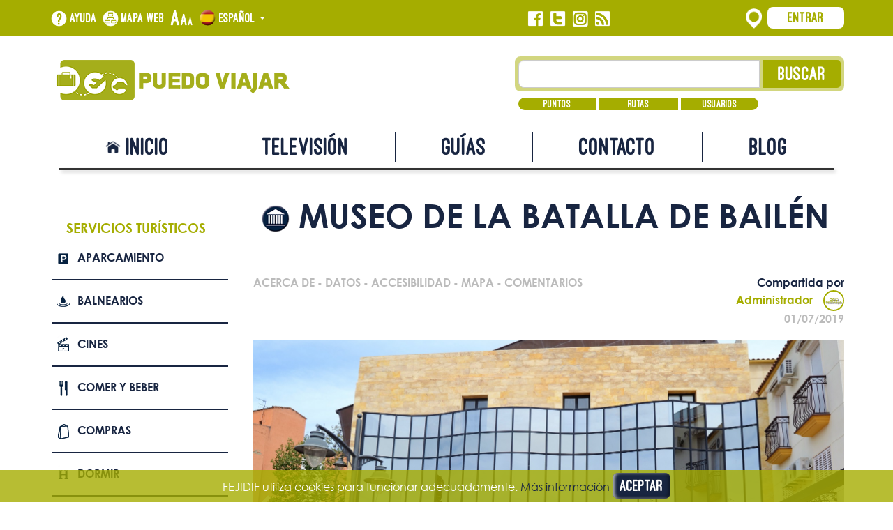

--- FILE ---
content_type: text/html; charset=utf-8
request_url: https://www.puedoviajar.es/poi/museo-de-bailen-bailen.aspx
body_size: 87358
content:


<!DOCTYPE html>

<html xmlns="http://www.w3.org/1999/xhtml">
<head><meta charset="UTF-8" /><meta http-equiv="X-UA-Compatible" content="IE=edge" /><meta name="viewport" content="width=device-width, initial-scale=1" /><link rel="stylesheet" href="https://maxcdn.bootstrapcdn.com/bootstrap/3.3.4/css/bootstrap.min.css" /><link rel="stylesheet" href="/includes/css/grid_system.min.css" /><link rel="stylesheet" type="text/css" href="/includes/css/nuevos_estilos.min.css" /><link rel="icon" href="/includes/nuevas_img/favicon.png" sizes="16x16" type="image/png" />
    <!--[if lt IE 9]>
      <script src="https://oss.maxcdn.com/html5shiv/3.7.2/html5shiv.min.js"></script>
      <script src="https://oss.maxcdn.com/respond/1.4.2/respond.min.js"></script>
    <![endif]-->
    <script src="https://ajax.googleapis.com/ajax/libs/jquery/1.11.2/jquery.min.js"></script>
    <script src="https://maxcdn.bootstrapcdn.com/bootstrap/3.3.4/js/bootstrap.min.js"></script>
    <script src="/includes/js/global.js"></script>
    <title>
	Museo de la Batalla de Bailén | Puedo Viajar
</title>

    <script async="async" src="https://www.googletagmanager.com/gtag/js?id=G-HTND5GCK9R"></script>
    <script>
        window.dataLayer = window.dataLayer || [];
        function gtag() { dataLayer.push(arguments); }
        gtag('js', new Date());

        gtag('config', 'G-HTND5GCK9R');
    </script>

    
    
    
    <script defer="defer" src="https://maps.googleapis.com/maps/api/js?key=AIzaSyCdP3Cj9IpbcPQblHn3rKXjJodfDEfhrzY&callback=initMap"></script>
    <meta name="description" content="Una de las visitas ineludibles que tiene Bail&eacute;n es, sin duda alguna, el Museo de la Batalla de Bail&eacute;n.
Lo primero que nos llama la aten" />
    <meta name="keywords" content="Museo de la Batalla de Bailén, Museo, Bailén, Jaén, Andalucía, España, turismo accesible" />


</head>
<body>
    <form method="post" action="./museo-de-bailen-bailen.aspx" id="form">
<div class="aspNetHidden">
<input type="hidden" name="__EVENTTARGET" id="__EVENTTARGET" value="" />
<input type="hidden" name="__EVENTARGUMENT" id="__EVENTARGUMENT" value="" />
<input type="hidden" name="__VIEWSTATE" id="__VIEWSTATE" value="bejds9KvjGXod5nWt6ywm5VXTzW/Xd+TSvJRDR9L8qjL+C8dqOn5frF0NVpoOcGhm/1uW3+PZ8Ehw99y+fobypGPARGtRhOyibGYkmYBqYdm/lGDEztbdidlgsnChcP/UGEV8K0MZwMlhNFoexme82BEdiwIL7AXrxnJFkDTIMA94UN713Rqm+mh9rn/O/feN50AiAURk3kkLHM5QMyJA4PhcfrwL1sNb/8ndVAabMh5F6zMlUPvy9ITXiQVJfVQPftLTRjwnE3SpLPML7xzbNJUtbOLjxS9YPYuoLdPeoNJ4S1R18NCgItdEpAYFTz+J1ITnJFlmxFYvIinDppIYtHOTzYAKi/rweiYoYAfFK39vKck6R2wCsBD/Ecl5/Hh1Vr2JD5Vt6hWKUPjVuN6CXNbk4hsX/O0VO1lf/9Zm/Pf354cDxYhkfXIYtNhLtiT9L2t0j3QXDVVOy3qWL5cWkoBEuLOl8UyvHqMi4vSHSid2EObhmuLvxOABdlRlvFukOw91615F/52RHo/HoUQti8zUR9b/q0JaN2kS6LjKjWnhrAuhx1rV/oXDd46DTg5KpVDXlHSNpUwYLY/pmwX3G5c0Y8L+lJhausPzN2a6tnEPSv49jO0mvbKnbCZfsPK01BBu2AbmnRPMdM8ymJoiHAV14+fxqSSm/a+pYclw/uYroC18fweQPQI6ygmtHarX5gac8phMIekYrps8sg6uLfIVKnx9uDb+6z+CvXuWfM+kphBh7URQ0Sf7Ieuik1EcO2CthoCnGew3MKMHppsuYOUdIeN7XTEEAkOVWa4RVuo82Hm95qep2MUeoq/YN7O2luPxn0CL+hC976oxX1E5SVXtCiakJ5/JEiae0f+85haCk5IPDIMsAyGn2ojpyi+IIqbgt6yGqbyH8HWoHuopfIer4orgYdIASXXxHKWAiFLKldtLZpgUgr4pmTeJPpnB1zt0FG1z3xWgIaoJbstTJ5RIVgHkmPFW65kHCXpMqqfa8qwpq3HfnnRT7ukMiWJtkKfzMjL7T1C0duDSLI1OQHY/eDiAaPIQBTVUncEPnxvVwowCTPcsuvqKL7LrisCVfM+bFOEh3uf8Blv8mjSBeCSZSklHH9YVgxtlIbaB0QD4wkM7QRQ7UdWJxht2xmq/n3aZMJqXATqfRcg5+vSpJXyB3pkRaFGrv8Rh/DSu6n79Wwq2/Ri5gJcwTKExpTmv4L9M4fXKgiU55E2IoP/b6W14LS6/Jm7ZljnGo07Ccu3XBgdAlOnuRWO14vXsVqr7A8Thij7eUEWSl6E4oWukLef/O4K0oBYpw2Yg6hZ3I1BRUwQcVmITxJ4H5LyF8o0KFfB8WTwQfnfbc/qIuiAPUTM51nHyfePKE4xvODrLre7icPfnFvp+6iEG83Jr4+14ONMsRK4ZIU3mux5vt0SmdIh8nqn2lQchKMLJmGPMqgJ9wXxwDvnQ0j8+Qnt5wBOKS3wiG6LXbcMjFYFxT/j5Fi4PepM81KleCTmJrnWingJnzFCEqVUHP9E6x6Fc/QO1I5+4+5GYABAgBAep0tb5oIrA2+Zok1jYE3RpLmAhyZG2QTGvEA2Tx1ZuNZqgof9TivxF1jppFkCT0HZa5lrbolM+Fnd1+ZFAD83ee378yUrR+05bRAdYLKmNy4u25/c/FN63FfPzMhqwUYL/nR3kxiza4B/vuQd670HqqfliLTXV1tneugO5AOovW9QiUr5o+0gQLyGFIOALtePJVFeuSkUBvGiYgoSeKKHl96VAbwqUc0ODDrUtXWTiurghleupAHnJFe2UGJOn4/UORxw7zbJthgxMSjexfPkM6W0OPwfv0PeCd0/hNDJTGhCoa2xUdeM+iEqsFRIb5j9ZsKnJJ/rAVIrkZSUqotY/99LCGO3mUC7AZwafbc/2X3OTC1jqNCZOHNpPHh9MsF/EE7G647dZynFlypzAqDeij/v/839X9z3o7f2O9nQDOXdAx1UxUStgESPeAC15qVw3CAZ3cKtJ/LEjb4zBrcAxeM7QH1XyViNqkacUzbFK5NFfqxHG7Ve1oONLpTUvd53Vi8mTl0yMkTpq5lzz03NuTU5KDtMAOlmurWvw/XsdGstnlzr00VLwPnVSpx3jLK75PQnz8BAEzC7jZEqj5KMNkSR/+0kCItsb6JKfoAJIXW6dwqRByyJiZhUKtiNPc9WxWtjGdcfEWuXvYcQQx+3ZRoFLLdsH4kEYPaABcwjn77hWoupNQVgrf+5yzEZC3GgruLPcuaISrwsWv69BfO0/pHBp8DsYWp82daOcjXbEJSOvNooYV7LEkF40Iris+h4V+7wCsh81ELPUnXprU5V8NkpjqkPch1e4fvhF4aEYtJaVkhod2XeolQd+KArsIpvQEcdT1yZa3CAgiuUdk0TrHvnqt4nj/PTZ+GTLUqab1pfr/tsBq9FwTkmGhsZKAL9wfda2eSe/HFjeq/MutwHQYTtluTI8Wemt8lZiSGXptixR3ugmv94CBVVrhEoO3dsvqekO/VheONkPzYUTemzZGLza7pLGFI1W+Z/X2UYLPQ6lrT44RzD5uh545SaeYDRfIv6co2Bbh9rdhRp2yjIfib+OHNUf+XRmLn1EYccMl2uWI6re9hlcDhS/FgLr8sgevaIZIEdphPntZ9Wxht/sXXZwCkoBPMvgLwZtgq9JoaiTQJsQIXjvThyG2R/sCIRevi2vbLQqTTan1+6tpwPP58AP30r7+8orBX1nMll3+99GfV+RgeMZroeMeSL7Fa/uMOJeKJLDHzsBYYtNgKPnS301o2hmwdy1Af37QvrzbK/NNDEkCNoj4FOV5n/XzthEBTPt2oUtpJ7tgDWue4nw34cH9c22Dr6MEx9lmSEi680O+8I9f/UR1wr2I69B3fu6UeTKYEseLTSvEzKnqzPCYEUuBT+qCDelOrZQG0Mta8QLh2dqRCfzQouyQ5WLEyW/VbiFJI/Vu8HxougtXemPTwzGuwc9k1bNlNjMlxE/wC+ynYQzYcy5TlMJDBNM3V8IiFLS8Ynnu/z4mxb6w1tJJJymBOKhMfjVU+/45f+/wz3gzBr8hNC3J+WMjFURS78oNf4/cAbeKECxLhOetPnwdHjLFH/[base64]/64u8Jz+ei951o+iemjqYvjSYP2ZfDiIfEv/BJyv/24DmlHI9fmaGWomO9mTjBxTFiPAgiUIhfotguBSkWHZtGsHjGlVX9ZflbXAC+1eFlEMX7RsyxEIZLeW17PYxGfguHI1ZlH6ua+MOrBCKnbfYx+lDcOhcKlAn4nR0mWOwUbvsI0Q7CuqkgEVOQACPf1jTijIXLXOtcl6IdeMmNsbuM6j2MQjH3jaZnynK/mYIDHxiErXKzBDDlHZHqH6kLqlM2w9JulH/tw1D8zJjhsjzh+4O2IrBD1YgwpHG9TUZNl/NP29qYGkpX4p/Jx4J88vMZ00vHVuPGS9nBQ0V8HTAmJ1KsRrEM+8dxU/jrcUCGfIlV0IEgBFuMoX1H2sH1tIFmoruWbmrBYX+n1rk/2h4QS+rUuqm3m6tefVUedhbPaDUG+DjN24P0wc2vOuZnK3jIRGOZlJEYEBJeOHmtnGh6uc+YX/X5LXKBtjzluLt8kdvNVRlRLBRD2GHsEUzD1iG4BFOuWFeT66WoUSBJ5SWLlQs28qZJWKCi43sib5u/mCEkct6v/nTZMbp1Ykc5Lki+YcnCXpY3HDUYZlnimRv/[base64]/8jSHG8Z0XArkaR/Ae89/YP9LDFOQ8uIqw0B2xQsrNs+LQa8YLevnZumOuZ+F2qos+mdATJsIi8j0bxw0kBz2k3lu4RM/u9mNsFFRsvNyTgzuYHYbN+WXuufEdrOksYn5ximqRPc39KzUEBLateSGbTICgOcSgaerKxhvtzG1ENxYtmJhTh3EjgoWqyFc46y5j97554ODMB5ikwbu6soJ6QJMXCqCWixuw7WsPp01sm7Xr+06Xs2oitJIpXYsn45fJfels2nVRkGSBtRwpCy222DioYkx7M/+cDpwGv6TZkOpC+RYkbYCA951YIbnCNoGTeH9vdNzTuAMBbvvfDMdBGa8R8KT1y6eG3fmWjb7Vegu2H5YOvjK8hqT0Qjm3FhA/96cAOyL0giTMGOHyYCOXUCXeq6lUEMMIKx4saqeNnc8y2Z8j7c1B3e4uKB+4AcluCbnxz6lHNB4avDp3GKY8YRQbrijYokVHqM6YGwtiSxD5AGDjMAVo2b/CXqFOOMTugC5cIeg99yzuyKW4mQetYGeRfmjgnto0IqLDexYGBA6pm085+ygYVjUgfiw9r8w0K6/fe6FzQWQiwRuHIVVNsqT+4urCL3dcFxUZ/gEctjHdD9R8r97zcRlDP0mF03mv3PV7cyHw3RYAaRKZ8G+dYwebVJbHolH/JkRN9pXj+xT4fVLKSjBbiCiM6L3WqepZIL1TGniS0+6FmwRjxkoZwpyHVd7a8tJPFVlhBPTFLAQgDmOOqN7t5H4mI7HayXsdIhrnKqe/[base64]/m5wCRNxAg+INaQkoW3+62K6tyssdKXwJUhgiqxl8sh8lgIcSGPdpvnNwohmGWFA8RSrCkXh5XCvMjno3vpcodgkC0FJZI22PRbuwWTcSzjCIeVyx4t03u0sUdOsApw/XyOIkGeHdDmNIe7kDxjZ/XhAe+BjOkMTHV0jB/73Dyh1FfKVlDvPjdemoK7Q5G8u9wz+MUjDRqW4dJl0h6l8I+rg9FJmDff5HD5UwMBOXeCaU7YxsKruiX7LytTa25x7SaC5fGByADcj6tXocUkO1LeJ0YaOdHDP2SVJk2uOL9Wqg1+rJBEpvp0kFiOP9PoxZTj4CY/Q2fxSrjjm2OsPFkjlgbqoUn7XVRBGnvA6rxDgKEuA0QsUlToZchdf46DO9Fo6EBcYVjyxGlxA1HsCnnjA1l65jlMhowvfdwPOL8zfyQ3CDtsVf8QiOcp8lSSEtYc/tdoq4QVK73rGwcLpeUvLkZIYTn8IjVgqlwO16CSXKI8EpCGGjMBCa11D+OFGRE9vV/OVsIZj34aHmozxO9p/+kY/077JcBn7JcAREFrAInKG8hVDciqmm9y2oFT5Ti31ZkczZEna8BfWu9PX0UlSd3C77JXYI4K1kkmEnHavqqOZJ/rm5Jl67PhTFOzhg4D75uy6dYCioIu1UR2tVmmSF/UPc3Kkgvyi//qRmtNhJZulr5MzHr8JBkZ4+2Y4CeKcwLTBDYbNGBw42Cp9jh2YpVZ8/r+DSLHnRVVCAnVxJmKnUKK179+BzOFWtOk+MJ6pAmKafXpdZ4kJNkCWa1uoUlc4b8I8Gn8uGZPfxzQUgunlvZnUNHWBIso+Jwt5pAQlh875gACPGRMF0eGDMo1uq5tiAGVrr5/vtI6sNUr5o5rO+gkGCI/EtTeXplJGG1p0JA6OxaCTGtZOUYsLd1kAJ4N/E1v1PXb4pj3F+S7Q3DR7PdQyPSivNWHfGlrRa8bI6u3tSqpDwDUGQJOMM3ml/XZ41GTjX0U4/VxUHujgPVlKVqyWE+UWFlcCGEn1QD9qyvmC6EgfbfS2xey8jvGv5k9LN/xjqieeV8+/BcVowbIGD5pv752IFl8Z/UySTz6wxQ00eqoqW8ckWX3m8A8oPEVcYJQ3euD79AKuYy3opwF4W4Gp7VisSnZhfyDdHmxWUiHnL9DWhRxuIbJYLyTt9vJ6M58uwI0/CmW2EWClaqrPbqANZVBMnmrOeVnUAAjWTw2mAyh/96NTLz7J/X0Dv3//Xe3yUK6j0Nq+tlJDAJO5Zk+74QLbFNfARVtcPGf51CZ3ksKj1GoTTei9HHwFxGNersNs21C+QwfSFj61zHXWznx38Y0S4qio8SXjg90HePdnaqHKdxWrBM+KuSg7t56qM8WIggBIlyU6FXnwRVmCPqnSvzlm4MK5kCz8Vxx/Fs+kOWzRqg6HFCDfoWaNZq6NTjm1gQkjOMOvWqoJaFGQI/FJfVZPN9mPEJ+bfuMeYRfpgLA9B/0f0RPHUl2z7OBUymtCTzt8kEBkmwDrswXS0q2aasIC807Y4c3eFp3LnlORy24yB3fZlhyMCFmyS5/U15+T6XF+OLUwh0S1k7qpFlPM1ZF22ulkKigcK1B2o42rqkvUVRTw8G4Ibh/Uy8sILxZqBiMCrTdV0VeQotT0YoqJ7V6YsQWlljLAngSWi3g5DZ1cLf4gAegItqJo58gQ4CgP+DiQQ3J9ZSNzqZNKHa3D1PZZGrgSFzE7lKhGK1abaCg/RnNg2xBbfDWi+iC2qVmDLNkuvSVW9yQ1KHV7NK1fTqoSJFkFreniHVeCjP6+atwJJqoV7FKfAzbWjWm10T/nN6uJpKS5OoOi+2yNSmgEC15RztueePbl0ryJBn89GIZL4jTN4yci5fktBT8xjgpi8G76GEGBaCgrE4sUXQlEmzkEZR2UyqDTTYKXedH3UEO371DzFOIq5kQxVWss3/qnDqB5/P6bKbmTJmhonrIdQOj+31s9OoV+iRMDwXnuKb/ooIolmFIHPPId+wCdG6QYphhZh0Ye8K2y3eErNH1umntG7FTAvMVVCqCQV+jatHv+SomooMKMLCzES2fJjlJYHPqFwPNsA7/JWIVTIt9iGfCqWPUQrIdsLI+qSdCGRFz9Xbsi+ndtmlUTlGYHI34tZVvMSlXEjG2wTcnREbS37V/owu3V8bmeTqOVoNU1rL8i6RLd+XGGQ5RYtDH2VchE9CvInleM0aHa9kjR++orhJvgkLKiNaL3Bc3mihBOxIMuBMCAfDED0CfqGVdM43e+WUjO5/YjYZ993jQAJD9zOGY/8DdeK8e+aVQnqSwJ3PpU21gTUsSOrbHVUrky9FRluGZHmb865KpoUjrt8+OlJR1bMB30/jDdi/acwYiXO2USetZjcQrlMiHCH8hvKjlfHcnToXQKaVePtXRPbIEGFzqAkOvGktEqMEWEoMlKqTdYZy6vsAEdVUGkqwDBDUMdXkv5VGgJs3KoxlicM9V/[base64]/GyJ5EN8ezj06E5CQ7nH3u54Xe8m3kdOIFoxjB4WTJddNwow88tio7vpWzqC6U+B7V/grmkJlgrjIVFclklsAk/lcMLi+50aXWZFWaWFYjdIvmac9MxvJ4SZLgYC/EKpdixD0RHnNZy3f1B5Ewwvr75f4Hjnz+Oaqa05M2F6fH4GpXLTmnM7h44hti8xVVIZmuiMWEYSzVpTXXsbjMwYwxUV2KMdo7/XGnkAvz/kv2Tdkd9XaN5fz4m+0py4A62ySQ5wrfEYdMVSFoz6PviU5gldYWbk9/ba1fegoDJdPBUcczjSjzxfo8yoop3Er68QVmyVQUksIiaGqlqAwWctZYTGK43FTZRzMWBWlkZRH3Bju7gPonelqcBQaVA+dad5tnFCzVaeYInYYMH/sqZDxH+RATVnWM17sYLu+lBpgOnXA0rXoaOVfNUyXJ6NCwJ/Eheer6Kc/5edTOasG6yxSfJfCHmaFNi2gArd3QSMbDdL6QxTNptsNVERGjW3uepRgYHvw8f0HXe5PxXgBCoGnJGbpHWJrNJm5036ls6xcMvSz2vDTLUsoPd0CpbD3HM0RSsCQTc4h7IbRpIS9rsGf2+KxZjfrHoERoHVM7pq90svT5DmfcoBV82NJKDZ2MFLBr/tzYMPmFrbONsfaMd4RxcODzJsgx5HzKR1Ofr3Qj6Ov7fJBUGGTyjaWvknQ0ZKpHKydRMBU4ts41c63piJXe/AeLxhBc7gSH9tHCIXjOVAiAnFm93jCgfkoI790DHmAUj2qd2HfRzpoQpCE1Ox94dOvQsUjk948IgtzqAXx8C5nidoij2/ENg8llBcob1opLIT3mMW3s015JL//yaDb/gs5MtZGRRH3tgroBmPOyclHl4sUmo/Ve/lLIWjSaoz69i+ulbIX4BF4R1AqJc9h9kEdaf5+0OHObaQSbltSJeoY+n+Fs5N36/7HbrDK/xeDzyR5nKm1vFL5Wr3izx4ewjb57i+aJ/1fmQYVBEgD79+isfyK1bPyGKVTcDA7zPbSGsheecqozzkeed4eu7sSfCV/2f8KMIwkMng8CdcbLFDc+cuPb7gTOT3DNnYtJ7E7H0/ciu+sxyOiy2fpp21NMEx2mL6Eamm2NSDlz13NUfiHNHfMAb2G1nOcJ/cYCfYOeFApsLotgsWwVddBIRP8c1k0Z9mnPCEN3p8fUm5JD6lFJhthjJDiJ0x1DRFNOkEoWpinYqkD4BGv/6Cgvgkx9e8pV/LuDC5WtbhK0vdQ24ezCa9SF8qUO/v6qCZ4epmCmjLRWcflA11oesohgG5art/xpRkWZ4wWzy29g5RLhHt8ayG0WIcI20SG2UGolols+Z2FI9P2JUqq22tYrffHT1E/YSnMCt+3e63sQ5WihySfwnUrV71bD2u84X3aeUGzyxEpQlgXT9QSSOlEr8P/tBF/6dfDRRTtWQ1/DrhORIG55ifGPsrcMh3MU3niofliYq10lWL2Gh79lAdp1JTufGSexpG5XT9SdpV7/Us3LOyz6bxOB2lsHR22E5r3DGI3j1ysFUqbUuwdIk9jCkOwtYb4m8zbAbAFLiVAjYW9fDWS/SFqkND98MT5TamMX2KwoXr6+7pA8vbTk554fs9MfXfiOra0kHOBNpgLQM+y/tWtl/Xc1TCvoWOsC5HVxyo7KWPOzwsawsvgEurx7tB6n3y18CxXWgMExcnXGCD2+CBwSwJ1G1nnjpPqC7NoY2TkQVIwJy0OEcyqOVNgsU8Bn1JXEOaQl6DldhgofjGWnidCPWmWngdH6UN/AVY5/RptCvRW43F2tFsKVo/Upd9AzzIoGmEgFJh9D8SpI4QfSaVBWvFKB/o5tvZxVIt0GIwHK1iqFGnKTRp+xp4qZtpygb7ddzTrL0IX6n5iykTTJtSJ5QNeTuZGAX1x37OZohOcwLmkEedzONEb7iJoQqc/QasZ3L+DKXeF0VOzNmiH9brxXRGJ/H25NhFmlF328Agxws87ynp2MBHQDhmrEJfX0hJ/3N3YW3QvMeIN8qbjTiGPKs5FXPh/tt/4GDcohsQ7C5ud5IT0tsIx8QVWtJ4lxqf1jQSZhsmNC6oBrcKqImVmg+pB19SKouW/dAjNy3i0mFq+jn3FliY0rzJntV4DItHOVQX/I/f6zaNWd0qhnzZcdtJAMYcuL4XkgfyHmQwjROgGCf651axK0/sUHLPEiROVYidyVXCE3pggmMA+QeCOrjh8+0WPxNGy5MY7OZMi4iEbfauCalKdY6CO870dXNE9yx3kJ+usCJjauM5m6w3MuPcFvEorMJmA/qm9gtQahCCeIcJ0dAC/AN3oB05D6iAHhNuWrexnlDsPPiBzY2LpZ/cufirds76nPw5OIoYdYSWV/GQ+ITJm5pVBRjYGbC6utrGeEjYbJl7/1AxI4uUyUvH6aJh+HxFmChJWurMfLNMvINd7fio5Z6jogGa5EyYbeBUk3TKa9In7cbrqLcRd36qhTNyU44ehSaSPGK0d2nNDNltvemNtS9Hc+wCU61RO0ti/Mv6psKgtHFd0dLIvwE0XHwuMqselRNoAqLWOWpusaGoTKt+XH3jNIjchFPRLqAKIHGgLzJjRoNjtPyyA5atdaYOXKbif9WR9OkTng82NVtVhJwhewZL0k8m0ijOEBIY/[base64]/[base64]/QET1R9NLAt3aCoZXCRH4DW5N65HYsPJsIRyYPsl/1H6mqsN1p/Nsj7/bCnKaEefDEM7IgMz3coTDY7hqBeFV14LC/7RWXlqeCsCkd2+995Xvk/iwEBV5Q7E0JyhtRtFVpRYbReVD/KbOb8R18F5dP8hJBVjSDoynwxTEIouiIsq7xiFzCpK/40ktF3+yWl7zB/1ePcNSAzIMXN1l9qpeDn9Oh6Mgd9XjQyfA+wzTPkJgYQ03eUnh5OGw2kP8qXx4bz0heTosvkezlBdmr9E/QQteb33kUb0GRSCCUH554CKhm34JjHtl9E8l5GGlz8Qw2swtC2DiuSzZefPbJlQPZPEBugakFiSIA32HT8BcRylabfwpHi1U/VBMJfWkKYWqA6T3sXUoauLUO3AwOtp/ldPJ6t77NwfaixupgVL0fF08+hwP97RN1v1SZRR1+ApTna1g2CAH7GqlmWsqMNG7L56D8UCQHg5HPamAWAxXhr0yQEYNI5KreLFUD2HdOtLODrXPDPeo6PUs+pJKGlAY8pmQbFetDe/1yiIiPysPximA3XhxNmdcRpsu+k1/z5t8k4Ud9sAEwTGBTAfVIGDEBMlqdD59u+pR6vemsWCFvmX3Zr9JFDseg9NOoOOFk24eDmiXFGFAsEXTEfKP8mHptIXg7FPhXgHoCUGcRtg524+fUMrEE0+1OUHubiRG1PJciKgCL7xGbtLz7Mt9p3knFoA7nbJ" />
</div>

<script type="text/javascript">
//<![CDATA[
var theForm = document.forms['form'];
if (!theForm) {
    theForm = document.form;
}
function __doPostBack(eventTarget, eventArgument) {
    if (!theForm.onsubmit || (theForm.onsubmit() != false)) {
        theForm.__EVENTTARGET.value = eventTarget;
        theForm.__EVENTARGUMENT.value = eventArgument;
        theForm.submit();
    }
}
//]]>
</script>


<script src="/WebResource.axd?d=pynGkmcFUV13He1Qd6_TZM-5ePbcvKx9bRpTfvA3cN4s1o4eN_-YfSO3TfCB_xWBYRXnm3qhGL_YhgqI_gi1VA2&amp;t=638901608248157332" type="text/javascript"></script>


<script type="text/javascript" src="/ajaxpro/prototype.ashx"></script>
<script type="text/javascript" src="/ajaxpro/core.ashx"></script>
<script type="text/javascript" src="/ajaxpro/converter.ashx"></script>
<script type="text/javascript" src="/ajaxpro/puedoviajar.web.vistas.puntos.ver,App_Web_yevvqlgt.ashx"></script>
<script type="text/javascript" src="/ajaxpro/PuedoViajar.Web.Estructuras.MasterPageBase,App_Web_h3wn41ma.ashx"></script>

<div class="aspNetHidden">

	<input type="hidden" name="__VIEWSTATEGENERATOR" id="__VIEWSTATEGENERATOR" value="D29637A0" />
	<input type="hidden" name="__SCROLLPOSITIONX" id="__SCROLLPOSITIONX" value="0" />
	<input type="hidden" name="__SCROLLPOSITIONY" id="__SCROLLPOSITIONY" value="0" />
	<input type="hidden" name="__EVENTVALIDATION" id="__EVENTVALIDATION" value="cvBNzNcsphHkEb3E4cP0sF2XwTI4iRFuhwGIS+MURg2OQq3yRqFqGBj+CegiP4SivSEO50/x9VgknBsqVbFOdnvo9gw5CUN71bUe3SJM+FPZbpCd/1vWDx2Q9pEz3lbtmcH27LbOefIMnbQSewCpSvKD8H8jo4vS8Ik4isYjJZiwrAnLzrz1puiImmSYVTxrYOO70kDokbyXund//CnZ7L6IqD0xaBhsSmEeT+7dLPFLlpPnT5V3tQDRn/jZLvnpXdQbAmRdm9RDVKSozRZmvzdrVoeM5V/RwiqVfjvPVfCvkQefN4wVUHiQpWJcd32Zn0/piSAM3aHIQiackv/qOWmaA0WkuUVBO5c7Ew1O4VJNzDnsfk+h3ESEqEYQprbmB4rLhm1OLvIL7vmerfG+lEz0mXZfy2FFNDRzMv9QlJyWzUKWPYR80Pp1K0swf+MFOIjqOYQqBc8Nz2HObn3VTlboHz5aM7oLyy+ckbU3aLb/zKO1CXb0yy6bTQ8J7puNx+1m1p4zvPWHohYstycYCwROfDjBDGiOe4/GW6Wlt36Kjb+X9WCBTYc9YZ4frzDFlrNbOtDwcG8DBcblSoZ0XX7zBMPZhFCI/GfpgKs/V4oKYnVBrYGMt9k/EHnmA8wG" />
</div>
        <header>
            <section id="cabecera_superior">
                <div class="container">
                    <div class="row">
                        <div id="accesos_cabecera" class="col-xs-9 col-sm-7">
                            <a id="ayuda" href="/ayuda.aspx">Ayuda</a>
                            <a id="mapa_web" href="/mapa-web.aspx">Mapa web</a>
                            <a title="Cambiar el tamaño del texto" href="/tamanio-texto.aspx"><img src="/includes/nuevas_img/tamanio_texto.png" alt="Cambiar el tamaño del texto" /></a>
                            <div id="idiomas" class="dropdown">
                                <button id="boton_idioma" class="dropdown-toggle" type="button" data-toggle="dropdown" aria-expanded="true">
                                    <span id="espaniol" class="idioma" style="display:inline;">
                                        <img src="/includes/nuevas_img/espaniol.png" alt="" />
                                        Español
                                    </span>
                                    <span id="ingles" class="idioma">
                                        <img src="/includes/nuevas_img/ingles.png" alt="" />
                                        English
                                    </span>
                                    <span id="frances" class="idioma">
                                        <img src="/includes/nuevas_img/frances.png" alt="" />
                                        Français
                                    </span>
                                    <span id="aleman" class="idioma">
                                        <img src="/includes/nuevas_img/aleman.png" alt="" />
                                        Deutsch
                                    </span>
                                    <span class="caret"></span>
                                </button>
                                <ul class="dropdown-menu" role="menu" aria-labelledby="boton_idioma">
                                    <li role="presentation">
                                        <a id="boton_espaniol" tabindex="-1" role="menuitem" href="javascript:__doPostBack(&#39;ctl00$ctl00$ctl00$boton_espaniol&#39;,&#39;&#39;)"><img src="/includes/nuevas_img/espaniol.png" alt="" />
                                            Español
                                        </a>
                                    </li>
                                    <li role="presentation">
                                        <a id="boton_ingles" tabindex="-1" role="menuitem" href="javascript:__doPostBack(&#39;ctl00$ctl00$ctl00$boton_ingles&#39;,&#39;&#39;)"><img src="/includes/nuevas_img/ingles.png" alt="" />
                                            English
                                        </a>
                                    </li>
                                    <li role="presentation">
                                        <a id="boton_frances" tabindex="-1" role="menuitem" href="javascript:__doPostBack(&#39;ctl00$ctl00$ctl00$boton_frances&#39;,&#39;&#39;)"><img src="/includes/nuevas_img/frances.png" alt="" />
                                            Français
                                        </a>
                                    </li>
                                    <li role="presentation">
                                        <a id="boton_aleman" tabindex="-1" role="menuitem" href="javascript:__doPostBack(&#39;ctl00$ctl00$ctl00$boton_aleman&#39;,&#39;&#39;)"><img src="/includes/nuevas_img/aleman.png" alt="" />
                                            Deutsch
                                        </a>
                                    </li>
                                </ul>
                            </div>
                        </div>
                        <div id="redes_sociales_cabecera" class="col-xs-3 col-sm-2">
                            <a title="Síguenos en Facebook" href="https://www.facebook.com/puedoviajar"><img src="/includes/nuevas_img/facebook_blanco.png" alt="Facebook Puedo Viajar" /></a>
                            <a title="Síguenos en Twitter" href="https://twitter.com/puedoviajar"><img src="/includes/nuevas_img/twitter_blanco.png" alt="Twitter Puedo Viajar" /></a>
                            <a title="Síguenos en Instagram" href="https://www.instagram.com/puedoviajar/"><img src="/includes/nuevas_img/instagram_blanco.png" alt="Instagram Puedo Viajar" /></a>
                            <a title="Síguenos mediante RSS" href="/informacion/rss.aspx"><img src="/includes/nuevas_img/rss_blanco.png" alt="RSS" /></a>
                        </div>
                        <div class="clearfix visible-xs-block"></div>
                        <div id="inicio_sesion" class="col-sm-3 col-md-3">
	
                            <img src="/includes/nuevas_img/localizador_blanco.png" alt="" />
                            <button id="boton_entrar" type="button">
                                Entrar
                            </button>
                            <div id="entrar" tabindex="-1">
		
                                <div id="credenciales">
                                    
                                    <div onkeypress="javascript:return WebForm_FireDefaultButton(event, &#39;boton_iniciar_sesion&#39;)">
			
                                        <div class="form-group">
                                            <label for="correo_electronico">Correo electrónico:<sup>*</sup>
                                            </label><br />
                                            <input name="ctl00$ctl00$ctl00$correo_electronico" type="text" maxlength="50" id="correo_electronico" class="form-control" aria-required="true" />
                                        </div>
                                        <div class="form-group">
                                            <label for="contrasenia">Contraseña:<sup>*</sup>
                                            </label><br />
                                            <input name="ctl00$ctl00$ctl00$contrasenia" type="password" maxlength="8" id="contrasenia" class="form-control" aria-required="true" />
                                        </div>
                                        <div class="form-group">
                                            <input type="submit" name="ctl00$ctl00$ctl00$boton_iniciar_sesion" value="Entrar" id="boton_iniciar_sesion" />
                                        </div>
                                    
		</div>
                                    <a href="/usuarios/registro.aspx">Registrarme</a><br />
                                    <button id="olvide_contrasenia" type="button" class="enlace">
                                        Olvidé mi contraseña
                                    </button>
                                </div>
                                <div id="acceder_registrarse">
                                    Acceder
                                    |
                                    Registrarse
                                </div>
                            
	</div>
                        
</div>
                        
                    </div>
                </div>
            </section>
            
    
    <section id="cabecera_inferior_especifica" class="container">
        <div class="row">
            <div class="col-xs-10 col-xs-offset-1 col-sm-5 col-sm-offset-0">
                <a href="/"><img id="logo_resto" src="/includes/nuevas_img/logo_verde_pequenio.png" alt="Puedo Viajar" /></a>
            </div>
            <div id="busqueda" class="col-xs-10 col-xs-offset-1 col-sm-5 col-sm-offset-2">
                <div class="campo_busqueda verde row" onkeypress="javascript:return WebForm_FireDefaultButton(event, &#39;boton_buscar&#39;)">
	
                    <div class="col-xs-7 col-sm-8 col-md-9">
                        <input name="ctl00$ctl00$ctl00$CabeceraInferior$CabeceraInferior$texto_busqueda" type="text" id="texto_busqueda" class="form-control" aria-label="Texto búsqueda" />
                    </div>
                    <div class="col-xs-5 col-sm-4 col-md-3">
                        <input type="submit" name="ctl00$ctl00$ctl00$CabeceraInferior$CabeceraInferior$boton_buscar" value="Buscar" id="boton_buscar" class="boton_buscar" />
                    </div>
                
</div>
                <div class="row">
                    <div class="col-xs-12 col-sm-8 col-md-9">
                        <div id="filtro_busqueda" class="verde row">
                            <div class="col-xs-4">
                                <button id="filtro_busqueda_puntos" type="button">
                                    Puntos
                                </button>
                                <span aria-labelledby="filtro_busqueda_puntos"><input id="check_filtro_busqueda_puntos" type="checkbox" name="ctl00$ctl00$ctl00$CabeceraInferior$CabeceraInferior$check_filtro_busqueda_puntos" /></span>
                            </div>
                            <div class="col-xs-4">
                                <button id="filtro_busqueda_rutas" type="button">
                                    Rutas
                                </button>
                                <span aria-labelledby="filtro_busqueda_rutas"><input id="check_filtro_busqueda_rutas" type="checkbox" name="ctl00$ctl00$ctl00$CabeceraInferior$CabeceraInferior$check_filtro_busqueda_rutas" /></span>
                            </div>
                            <div class="col-xs-4">
                                <button id="filtro_busqueda_usuarios" type="button">
                                    Usuarios
                                </button>
                                <span aria-labelledby="filtro_busqueda_usuarios"><input id="check_filtro_busqueda_usuarios" type="checkbox" name="ctl00$ctl00$ctl00$CabeceraInferior$CabeceraInferior$check_filtro_busqueda_usuarios" /></span>
                            </div>
                        </div>
                    </div>
                </div>
            </div>
        </div>
    </section>


        </header>
        <nav id="navegacion" class="navbar invertida">
            <div class="container">
                <div class="navbar-header">
                    <a class="navbar-brand" href="/"><img src="/includes/nuevas_img/marca.png" alt="Marca" /></a>
                    <button type="button" class="navbar-toggle collapsed" data-toggle="collapse" data-target="#navegacion_plegada">
                        <span class="sr-only">
                            Alternar navegación</span>
                        <span class="icon-bar"></span>
                        <span class="icon-bar"></span>
                        <span class="icon-bar"></span>
                    </button>
                </div>
                <div id="navegacion_plegada" class="collapse navbar-collapse">
                    <ul class="nav navbar-nav nav-justified">
                        <li>
                            <a href="/">
                                <div id="inicio">
                                    Inicio
                                </div>
                            </a>
                        </li>
                        <li>
                            <a id="television" href="/puedo-viajar-tv.aspx">Televisión</a>
                        </li>
                        <li>
                            <a id="guias" href="/guias-turismo.aspx">Guías</a>
                        </li>
                        <li>
                            <a id="contacto" href="/contacto.aspx">Contacto</a>
                        </li>
                        <li>
                            <a href="http://blog.puedoviajar.es">Blog</a>
                        </li>
                    </ul>
                    <div id="borde_navegacion"></div>
                </div>
            </div>
        </nav>
        <main>
            
    
    
    <div class="container">
        <div class="row">
            <aside class="col-xs-12 col-md-3">
                <div class="menu-secundario">
                    

                    <div class="sub-menu sub-menu-servicios">
                        <div class="sub-menu-titulo text-uppercase font-weight-bold"  data-toggle="collapse" data-target="#sub-menu-servicios">
                            Servicios turísticos
                        </div>

                        <ul class="lista-normal collapse" id="sub-menu-servicios">
                            <li><a class="icono-before ico-peq  ico-parking" href="/buscar.aspx?q=&amp;tip63=true&amp;experiencias=1">Aparcamiento</a></li>
                            <li><a class="icono-before ico-peq  ico-balnearios" href="/buscar.aspx?q=&amp;tip4=true&amp;experiencias=1">Balnearios</a></li>
                            <li><a class="icono-before ico-peq  ico-cines" href="/buscar.aspx?q=&amp;tip61=true&amp;experiencias=1">Cines</a></li>
                            <li><a class="icono-before ico-peq  ico-comerBeber" href="/buscar.aspx?q=&amp;tip45=true&amp;experiencias=1">Comer y beber</a></li>
                            <li><a class="icono-before ico-peq  ico-compras" href="/buscar.aspx?q=&amp;tip62=true&amp;experiencias=1">Compras</a></li>
                            <li><a class="icono-before ico-peq  ico-dormir" href="/buscar.aspx?q=&amp;tip25=true&amp;experiencias=1">Dormir</a></li>
                            <li><a class="icono-before ico-peq  ico-edificios" href="/buscar.aspx?q=&amp;tip51=true&amp;experiencias=1">Edificios Históricos</a></li>
                            <li><a class="icono-before ico-peq  ico-espacios" href="/buscar.aspx?q=&amp;tip55=true&amp;experiencias=1">Espacios naturales</a></li>
                            <li><a class="icono-before ico-peq  ico-eventos" href="/buscar.aspx?q=&amp;tip56=true&amp;experiencias=1">Eventos</a></li>
                            <li><a class="icono-before ico-peq  ico-lugares" href="/buscar.aspx?q=&amp;tip52=true&amp;experiencias=1">Lugares de interés</a></li>
                            <li><a class="icono-before ico-peq  ico-museos" href="/buscar.aspx?q=&amp;tip32=true&amp;experiencias=1">Museos</a></li>
                            <li><a class="icono-before ico-peq  ico-playas" href="/buscar.aspx?q=&amp;tip60=true&amp;experiencias=1">Playas</a></li>
                            <li><a class="icono-before ico-peq  ico-rutas" href="/buscar.aspx?q=&amp;rutas=1">Rutas</a></li>
                            <li><a class="icono-before ico-peq  ico-teatros" href="/buscar.aspx?q=&amp;tip46=true&amp;experiencias=1">Teatros</a></li>    
                            <li><a class="icono-before ico-peq  ico-busqueda" href="/busqueda-avanzada.aspx">Búsqueda avanzada</a></li>
                        </ul>
                    </div>
                </div>
            </aside>

            <div id="experienciaFull" class="experiencia full col-xs-12 col-md-9 tipo-punto-32">
                <div class="cabecera-titulo">
                    <h1 id="titulo" class="titulo">Museo de la Batalla de Bailén</h1>
                </div>

                

                <section class="seccion-usuario row align-items-center">
                    <div class="hooks col-xs-6 col-md-7 col-lg-8">
                        <span id="hook-acerca-de">Acerca de</span> - 
                        <span id="hook-datos">Datos</span> - 
                        <span id="hook-accesibilidad">Accesibilidad</span> - 
                        <span id="hook-mapa">Mapa</span> - 
                        <span id="hook-comentarios">Comentarios</span>
                    </div>

                    <div class="compartido-por col-xs-6 col-md-5 col-lg-4">
                        <div class="usuario">
                            <span class="azul">
                                Compartida por
                            </span>
                            <span id="autor" class="verde"><a class="verde" href="/usuario/administrador.aspx">Administrador<img src="/documentos_web/usuarios/18/descarga.jpg" alt="Foto de Administrador" /></a></span>
                            <br />
                            <span id="fecha" class="gris">01/07/2019</span>
                        </div>
                    </div>
                </section>

                <section class="seccion-media">
                    <span id="media"><div class='carousel slide' id='carouselImagenes'><div class='carousel-inner'><div class='item active'><img id='imagen_31105' src='/documentos_web/puntos/3500/DSC_0165.JPG' /></div><div class='item'><img id='imagen_31106' src='/documentos_web/puntos/3500/DSC_0157.JPG' /></div><div class='item'><img id='imagen_31107' src='/documentos_web/puntos/3500/DSC_0142.JPG' /></div><div class='item'><img id='imagen_31108' src='/documentos_web/puntos/3500/DSC_0131.JPG' /></div><div class='item'><img id='imagen_31109' src='/documentos_web/puntos/3500/DSC_0105.JPG' /></div></div><a class='left carousel-control' href='#carouselImagenes' data-slide='prev'><i class='glyphicon glyphicon-chevron-left'></i></a><a class='right carousel-control' href='#carouselImagenes' data-slide='next'><i class='glyphicon glyphicon-chevron-right'></i></a></div></span>
                </section>

                <script>
                    $('.multi-item-carousel').carousel({
                        interval: false
                    });
                    $('.multi-item-carousel .item').each(function () {
                        var next = $(this).next();
                        if (!next.length) {
                            next = $(this).siblings(':first');
                        }
                        next.children(':first-child').clone().appendTo($(this));

                        if (next.next().length > 0) {
                            next.next().children(':first-child').clone().appendTo($(this));
                        } else {
                            $(this).siblings(':first').children(':first-child').clone().appendTo($(this));
                        }
                    });
                </script>

                <section id="acerca-de" class="seccion-acerca">
                    <div class="seccion-titulo">
                        <h3>
                            Acerca de este lugar
                        </h3>
                    </div>

                    <div id="opinion"><p><span>Una de las visitas ineludibles que tiene Bail&eacute;n es, sin duda alguna, el Museo de la Batalla de Bail&eacute;n.</span></p>
<p><span>Lo primero que nos llama la atenci&oacute;n al llegar es su llamativo edificio, construcci&oacute;n relativamente reciente, que recrea en planta una gigantesca pieza de artiller&iacute;a: el ca&ntilde;&oacute;n, en clara alusi&oacute;n al arma protagonista que hizo de Bail&eacute;n y su Batalla un hito en la Historia de Espa&ntilde;a. En sus jardines anexos, dos b&oacute;vedas pareadas simulan la munici&oacute;n de este singular inmueble.</span></p>
<p>El museo se compone de 6 salas interconectadas entre s&iacute; que muestran de una forma muy amena y did&aacute;ctica, desde los inicios y las causas de la Guerra de la Independecia (1808-1814) hasta sus consecuencias m&aacute;s extremas, haciendo un completo recorrido por los ej&eacute;rcitos enfrentados, su armamento, la organizaci&oacute;n pol&iacute;tca, los personajes m&aacute;s rese&ntilde;ables, y como no, el papel crucial y decisivo que Bail&eacute;n y su gente desempe&ntilde;aron en tan rememorada batalla.</p></div>

                    <div class="valoracion-rrss row justify-content-between align-content-middle">
                        <div class="col-xs-12 col-md-6">
                            <div>
                                Valoración de 
                                <span id="valoracionNombre">Administrador</span>
                            </div>
                            <div id="estrellas"><span class='estrella-1'></span><span class='estrella-1'></span><span class='estrella-1'></span><span class='estrella-1'></span><span class='estrella-1'></span></div>
                        </div>

                        <div class="col-xs-12 col-md-6 compartir-rrss">
                            <div id="fb-root"></div>
                            <script async="async" defer="defer" crossorigin="anonymous" src="https://connect.facebook.net/es_ES/sdk.js#xfbml=1&version=v11.0" nonce="eGUld9bF"></script>
                            <div class="fb-share-button" data-href="https://www.puedoviajar.es/poi/museo-de-bailen-bailen.aspx" data-layout="button" data-size="small">
                                <a target="_blank" href="https://www.facebook.com/sharer/sharer.php?u=https%3A%2F%2Fdevelopers.facebook.com%2Fdocs%2Fplugins%2F&amp;src=sdkpreparse" class="fb-xfbml-parse-ignore">Compartir</a>
                            </div>
                            <div class="fb-like" data-href="https://www.puedoviajar.es/poi/museo-de-bailen-bailen.aspx" data-width="80" data-layout="button" data-action="like" data-size="small" data-show-faces="false" data-share="false"></div>
                            <a href="https://twitter.com/share" class="twitter-share-button" data-show-count="false">Tweet</a>
                            <script async="async" src="https://platform.twitter.com/widgets.js" charset="utf-8"></script>
                        </div>
                    </div>
                </section>

                

                <section class="seccion-datos">
                    <div class="seccion-titulo">
                        <h3>
                            Datos
                        </h3>
                    </div>
                    
                    <div class="innerseccion-datos container-fluid fondo-gris">
                        <div class="row justify-content-center">
                            <div class="dato-item col-xs-12 col-sm-4">
                                <h4>
                                    Ubicación
                                </h4>
                                <div id="datos_ubicacion">Calle Pérez Galdós, nº 19<br />Bailén (Jaén)<br />Andalucía<br />España, 23710<br /></div>
                            </div>
                            <div class="dato-item col-xs-12 col-sm-4">
                                <h4>
                                    Contacto
                                </h4>

                                <div id="txtContacto">953678394    museo@ayto-bailen.com</div>

                                <h4>
                                    Web
                                </h4>

                                <div id="txtWeb"><a href='http://museobatalladebailen.es' target='_blank'>Museo de la Batalla de Bailén</a></div>
                            </div>
                            <div class="dato-item col-xs-12 col-sm-4">
                                <h4>
                                    Datos geográficos
                                </h4>

                                <div id="datos_geograficos">Latitud 38,094512<br />Longitud -3,779259<br />Altura 346m<br /></div>
                            </div>
                        </div>
                    </div>
                </section>

                <section id="criterios-accesibilidad" class="seccion-accesibilidad">
                    <div class="seccion-titulo">
                        <h3>
                            Accesibilidad
                        </h3>
                    </div>

                    <div class="tabla-accesibilidad container-fluid">
                        <ul class='nav nav-tabs'>
                            <li class='fisico active'><a data-toggle='tab' href='#fisico'>
                                Física</a></li>
                            <li class="visual"><a data-toggle='tab' href='#visual'>
                                Visual</a></li>
                            <li class="auditiva"><a data-toggle='tab' href='#auditiva'>
                                Auditiva</a></li>
                            <li class="cognitiva"><a data-toggle='tab' href='#cognitiva'>
                                Cognitiva</a></li>
                        </ul>

                        <div id='fisico' class='tab-pane fade in active'>
                            <div id="accesiblididadFisica"><div class='lista-experiencia'><div class='elemento Llegar_Transporte row'><div class='col-xs-8 col-sm-10 clave'>Se puede llegar en transporte público adaptado</div><div class='col-xs-4 col-sm-2 valor text-right'>No</div></div><div class='elemento Aparcamiento row'><div class='col-xs-8 col-sm-10 clave'>Plazas reservadas de aparcamiento</div><div class='col-xs-4 col-sm-2 valor text-right'>No</div></div><div class='elemento Entrada_Principal row'><div class='col-xs-8 col-sm-10 clave'>Entrada accesible por la puerta principal</div><div class='col-xs-4 col-sm-2 valor text-right'>Sí</div></div><div class='elemento Entrada_Secundaria row'><div class='col-xs-8 col-sm-10 clave'>Entrada accesible por la puerta secundaria</div><div class='col-xs-4 col-sm-2 valor text-right'>No</div></div><div class='elemento Ascensor row'><div class='col-xs-8 col-sm-10 clave'>Ascensor adaptado</div><div class='col-xs-4 col-sm-2 valor text-right'>Sí</div></div><div class='elemento MostradorVentanilla row'><div class='col-xs-8 col-sm-10 clave'>Ventanilla de venta de entradas con mostrador adaptado</div><div class='col-xs-4 col-sm-2 valor text-right'>Sí</div></div><div class='elemento Guardarropa row'><div class='col-xs-8 col-sm-10 clave'>Guardarropa accesible</div><div class='col-xs-4 col-sm-2 valor text-right'>No</div></div><div class='elemento Bano row'><div class='col-xs-8 col-sm-10 clave'>Baño adaptado</div><div class='col-xs-4 col-sm-2 valor text-right'>Sí</div></div><div class='elemento Transito_Edificio row'><div class='col-xs-8 col-sm-10 clave'>Tránsito accesible en las distintas partes del lugar</div><div class='col-xs-4 col-sm-2 valor text-right'>Sí</div></div><div class='elemento AlturaVitrinas row'><div class='col-xs-8 col-sm-10 clave'>Las vitrinas expositoras permiten la visualización de los objetos</div><div class='col-xs-4 col-sm-2 valor text-right'>Sí</div></div><div class='elemento ApoyosIsquiaticos row'><div class='col-xs-8 col-sm-10 clave'>Apoyos isquiáticos</div><div class='col-xs-4 col-sm-2 valor text-right'>No</div></div><div class='elemento AsientosSalas row'><div class='col-xs-8 col-sm-10 clave'>Asientos en las salas de exposición</div><div class='col-xs-4 col-sm-2 valor text-right'>Sí</div></div><div class='elemento EntradaTienda row'><div class='col-xs-8 col-sm-10 clave'>Entrada accesible a la tienda</div><div class='col-xs-4 col-sm-2 valor text-right'>-</div></div><div class='elemento EntradaCafeteria row'><div class='col-xs-8 col-sm-10 clave'>Entrada accesible a la cafetería</div><div class='col-xs-4 col-sm-2 valor text-right'>-</div></div><div class='elemento SillasRuedas row'><div class='col-xs-8 col-sm-10 clave'>Sillas de ruedas en préstamo</div><div class='col-xs-4 col-sm-2 valor text-right'>-</div></div><div class='elemento SillasNinos row'><div class='col-xs-8 col-sm-10 clave'>Sillas de niños/as en préstamo</div><div class='col-xs-4 col-sm-2 valor text-right'>-</div></div></div></div>
                        </div>

                        <div id='visual' class='tab-pane fade'>
                            <div id="accesiblididadVisual"><div class='lista-experiencia'><div class='elemento Ascensor_Voz row'><div class='col-xs-8 col-sm-10 clave'>Ascensor con aviso por voz</div><div class='col-xs-4 col-sm-2 valor text-right'>No</div></div><div class='elemento Audioguias row'><div class='col-xs-8 col-sm-10 clave'>Audioguías</div><div class='col-xs-4 col-sm-2 valor text-right'>Sí</div></div><div class='elemento Braille row'><div class='col-xs-8 col-sm-10 clave'>Existe material informativo en Braille</div><div class='col-xs-4 col-sm-2 valor text-right'>No</div></div><div class='elemento TamanoPaneles row'><div class='col-xs-8 col-sm-10 clave'>Paneles informativos con texto de tamaño adecuado</div><div class='col-xs-4 col-sm-2 valor text-right'>Sí</div></div><div class='elemento MaquetasTactiles row'><div class='col-xs-8 col-sm-10 clave'>Mapas, planos y maquetas táctiles</div><div class='col-xs-4 col-sm-2 valor text-right'>No</div></div><div class='elemento Ascensor_Botones row'><div class='col-xs-8 col-sm-10 clave'>Ascensor con botones en Braille</div><div class='col-xs-4 col-sm-2 valor text-right'>Sí</div></div></div></div>
                        </div>

                        <div id='auditiva' class='tab-pane fade'>
                            <div id="accesiblididadAuditiva"><div class='lista-experiencia'><div class='elemento Lengua_Signos row'><div class='col-xs-8 col-sm-10 clave'>El personal conoce la Lengua de Signos Española (LSE)</div><div class='col-xs-4 col-sm-2 valor text-right'>No</div></div><div class='elemento VisitasLenguaSignos row'><div class='col-xs-8 col-sm-10 clave'>Visitas guiadas en Lengua de Signos Española (LSE)</div><div class='col-xs-4 col-sm-2 valor text-right'>No</div></div><div class='elemento Signoguias row'><div class='col-xs-8 col-sm-10 clave'>Signoguías</div><div class='col-xs-4 col-sm-2 valor text-right'>No</div></div><div class='elemento Bucle_Magnetico row'><div class='col-xs-8 col-sm-10 clave'>Sistema de bucle magnético</div><div class='col-xs-4 col-sm-2 valor text-right'>No</div></div></div></div>
                        </div>

                        <div id='cognitiva' class='tab-pane fade'>
                            <div id="accesiblididadCognitiva"><div class='lista-experiencia'><div class='elemento ComprensionPaneles row'><div class='col-xs-8 col-sm-10 clave'>Paneles informativos con texto de fácil comprensión</div><div class='col-xs-4 col-sm-2 valor text-right'>Sí</div></div><div class='elemento servicios_senalizados row'><div class='col-xs-8 col-sm-10 clave'>Los servicios que se ofrecen están bien señalizados</div><div class='col-xs-4 col-sm-2 valor text-right'>Sí</div></div></div></div>
                        </div>
                    </div>
                </section>

                <section class="seccion-mapa-lugar">
                    <div class="seccion-titulo">
                        <h3>
                            Mapa del lugar
                        </h3>
                    </div>

                    <div class="inner-seccion plegado">
                        <div id="map_p" class="mapa"></div>
                        <div class="footer-desplegar-mapa" onclick="desplegarMapa()">
                        <span class="icono"></span>
                    </div>
                    </div>
                </section>

                <section id="comentarios-usuarios" class="seccion-comentarios">
                    <div class="seccion-titulo">
                        <h3>
                            Comentarios de otras/os viajantes
                        </h3>
                    </div>

                    <div id="nuevo_comentario" onkeypress="javascript:return WebForm_FireDefaultButton(event, &#39;boton_nuevo_comentario&#39;)">
	
                        

                        

                        <div id="comentario_no_login" class="row">
		
                            <div class="col-sm-6">
                                <div class="form-group">
			
                                    <label for="txt_nombre" class="control-label">Nombre</label>
                                    <input name="ctl00$ctl00$ctl00$Principal$Principal$Principal$txt_nombre" type="text" maxlength="50" id="txt_nombre" class="form-control" aria-required="true" />
                                
		</div>
                            </div>

                            <div class="col-sm-6">
                                <div class="form-group">
			
                                    <label for="txt_email" class="control-label">Email</label>
                                    <span class="indicacion">No será publicado</span>
                                    <input name="ctl00$ctl00$ctl00$Principal$Principal$Principal$txt_email" type="text" maxlength="50" id="txt_email" class="form-control" aria-required="true" />
                                
		</div>
                            </div>
                        
	</div>

                        

                        <div class="form-group">
		
                            <label for="txt_comentario" class="control-label">Comentario</label>
                            <span class="indicacion">Máximo 2000 caracteres</span>
                            <textarea name="ctl00$ctl00$ctl00$Principal$Principal$Principal$txt_comentario" rows="10" cols="20" maxlength="2000" id="txt_comentario" class="form-control" aria-required="true">
</textarea>
                        
	</div>

                        <div class="form-group">
                            <input type="submit" name="ctl00$ctl00$ctl00$Principal$Principal$Principal$boton_nuevo_comentario" value="Nuevo comentario" id="boton_nuevo_comentario" class="boton verde bisel" />
                        </div>
                    
</div>

                    <div id="comentarios_usuarios"><div class='aviso-ningun-comentario'>No hay ningún comentario todavía. ¡Sé el primero en comentar!</div></div>
                </section>

                <section id="sitios_relacionados" class="vista-sitiosRelacionados">
                    <div class="seccion-titulo">
                        <h3>
                            Sitios relacionados que le pueden interesar
                        </h3>
                    </div>
                    <div class="jumbotron-fluid">
                        <div class="carousel slide multi-item-carousel" id="carousel-relacionados">
                            <div id="vista_relacionados" class="carousel-inner"><div class="item row active">
	<div class="col-sm-6 col-md-4">
		<a href="/poi/pabellon-de-la-independencia-bailen.aspx"><div class="experiencia review tipo-punto-45">
			<div class="ventana sombra">
				<img src="/documentos_web/puntos/3496/thumbs/thb_g_DSC_0179.JPG" alt="" /><div class="titulo_ventana text-uppercase">
					Cafe-Bar Pabellón de la Independencia, Bailén
				</div><div class="sombreado">

				</div>
			</div>
		</div></a>
	</div><div class="col-sm-6 col-md-4">
		<a href="/poi/paseo-de-las-palmeras.aspx"><div class="experiencia review tipo-punto-52">
			<div class="ventana sombra">
				<img src="/documentos_web/puntos/3497/thumbs/thb_g_DSC_0174.JPG" alt="" /><div class="titulo_ventana text-uppercase">
					Paseo de Las Palmeras, Bailén
				</div><div class="sombreado">

				</div>
			</div>
		</div></a>
	</div><div class="col-sm-6 col-md-4">
		<a href="/poi/cafeteria-churreria-mariquita-perez-bailen.aspx"><div class="experiencia review tipo-punto-45">
			<div class="ventana sombra">
				<img src="/documentos_web/puntos/3498/thumbs/thb_g_DSC_0086.JPG" alt="" /><div class="titulo_ventana text-uppercase">
					Cafetería Churrería Mariquita Pérez, Bailén
				</div><div class="sombreado">

				</div>
			</div>
		</div></a>
	</div><div class="col-sm-6 col-md-4">
		<a href="/poi/iglesia-parroquial-de-la-encarnacion-bailen.aspx"><div class="experiencia review tipo-punto-51">
			<div class="ventana sombra">
				<img src="/documentos_web/puntos/3529/thumbs/thb_g_DSC_0060.JPG" alt="" /><div class="titulo_ventana text-uppercase">
					Iglesia Parroquial de la Encarnación, Bailén
				</div><div class="sombreado">

				</div>
			</div>
		</div></a>
	</div><div class="col-sm-6 col-md-4">
		<a href="/poi/almazara-picualia-bailen.aspx"><div class="experiencia review tipo-punto-32">
			<div class="ventana sombra">
				<img src="/documentos_web/puntos/17783/thumbs/thb_g_BOTELLA.jpg" alt="" /><div class="titulo_ventana text-uppercase">
					Almazara Picualia, Bailen
				</div><div class="sombreado">

				</div>
			</div>
		</div></a>
	</div><div class="col-sm-6 col-md-4">
		<a href="/poi/plaza-general-castanos-bailen.aspx"><div class="experiencia review tipo-punto-52">
			<div class="ventana sombra">
				<img src="/documentos_web/puntos/18851/thumbs/thb_g_DSC_0088.JPG" alt="" /><div class="titulo_ventana text-uppercase">
					Plaza General Castaños, Bailen
				</div><div class="sombreado">

				</div>
			</div>
		</div></a>
	</div>
</div><div class="item row">
	<div class="col-sm-6 col-md-4">
		<a href="/poi/plaza-reding-bailen.aspx"><div class="experiencia review tipo-punto-52">
			<div class="ventana sombra">
				<img src="/documentos_web/puntos/18852/thumbs/thb_g_DSC_0197.JPG" alt="" /><div class="titulo_ventana text-uppercase">
					Plaza Reding, Bailen
				</div><div class="sombreado">

				</div>
			</div>
		</div></a>
	</div><div class="col-sm-6 col-md-4">
		<a href="/poi/restaurante-hotel-el-salvador-bailen.aspx"><div class="experiencia review tipo-punto-45">
			<div class="ventana sombra">
				<img src="/documentos_web/puntos/18853/thumbs/thb_g_DSC_0229.JPG" alt="" /><div class="titulo_ventana text-uppercase">
					Restaurante Hotel El Salvador, Bailen
				</div><div class="sombreado">

				</div>
			</div>
		</div></a>
	</div><div class="col-sm-6 col-md-4">
		<a href="/poi/recreacion-de-la-batalla-de-bailen.aspx"><div class="experiencia review tipo-punto-56">
			<div class="ventana sombra">
				<img src="/documentos_web/puntos/18861/thumbs/thb_g_batalla-archiv-nue--644x362.jpg" alt="" /><div class="titulo_ventana text-uppercase">
					Recreación de la Batalla de Bailen
				</div><div class="sombreado">

				</div>
			</div>
		</div></a>
	</div><div class="col-sm-6 col-md-4">
		<a href="/poi/rambla-de-san-gil-torres.aspx"><div class="experiencia review tipo-punto-52">
			<div class="ventana sombra">
				<img src="/documentos_web/puntos/8048/thumbs/thb_g_rambla1.JPG" alt="" /><div class="titulo_ventana text-uppercase">
					Rambla de San Gil, Torres
				</div><div class="sombreado">

				</div>
			</div>
		</div></a>
	</div><div class="col-sm-6 col-md-4">
		<a href="/poi/activajaen-ifeja-jaen.aspx"><div class="experiencia review tipo-punto-52">
			<div class="ventana sombra">
				<img src="/documentos_web/puntos/3601/thumbs/thb_g_20150205_145544_opt.jpg" alt="" /><div class="titulo_ventana text-uppercase">
					ActivaJaén, IFEJA, Jaén
				</div><div class="sombreado">

				</div>
			</div>
		</div></a>
	</div><div class="col-sm-6 col-md-4">
		<a href="/poi/hospital-san-juan-de-dios.aspx"><div class="experiencia review tipo-punto-51">
			<div class="ventana sombra">
				<img src="/documentos_web/puntos/1079/thumbs/thb_g_3710308224_1990335d6b.jpg" alt="" /><div class="titulo_ventana text-uppercase">
					Hospital San Juan De Dios
				</div><div class="sombreado">

				</div>
			</div>
		</div></a>
	</div>
</div><div class="item row">
	<div class="col-sm-6 col-md-4">
		<a href="/poi/oficina-de-turismo-2.aspx"><div class="experiencia review tipo-punto-51">
			<div class="ventana sombra">
				<img src="/documentos_web/puntos/1256/thumbs/thb_g_IMG_1388_opt.jpg" alt="" /><div class="titulo_ventana text-uppercase">
					Oficina de turismo
				</div><div class="sombreado">

				</div>
			</div>
		</div></a>
	</div><div class="col-sm-6 col-md-4">
		<a href="/poi/la-alacena-de-la-abuela.aspx"><div class="experiencia review tipo-punto-62">
			<div class="ventana sombra">
				<img src="/documentos_web/puntos/3735/thumbs/thb_g_1.jpg" alt="" /><div class="titulo_ventana text-uppercase">
					la alacena de la abuela
				</div><div class="sombreado">

				</div>
			</div>
		</div></a>
	</div><div class="col-sm-6 col-md-4">
		<a href="/poi/restaurantecerveceria-kasler-jaen-1.aspx"><div class="experiencia review tipo-punto-45">
			<div class="ventana sombra">
				<img src="/documentos_web/puntos/2410/thumbs/thb_g_fachada-del-local.jpg" alt="" /><div class="titulo_ventana text-uppercase">
					RESTAURANTE/CERVECERÍA KASLER, JAÉN
				</div><div class="sombreado">

				</div>
			</div>
		</div></a>
	</div><div class="col-sm-6 col-md-4">
		<a href="/poi/castillo-de-la-iruela.aspx"><div class="experiencia review tipo-punto-51">
			<div class="ventana sombra">
				<img src="/documentos_web/puntos/3648/thumbs/thb_g_1.jpg" alt="" /><div class="titulo_ventana text-uppercase">
					Castillo de La Iruela
				</div><div class="sombreado">

				</div>
			</div>
		</div></a>
	</div><div class="col-sm-6 col-md-4">
		<a href="/poi/cafeteria-vintage-la-carolina.aspx"><div class="experiencia review tipo-punto-45">
			<div class="ventana sombra">
				<img src="/documentos_web/puntos/18832/thumbs/thb_g_DSC_0536.JPG" alt="" /><div class="titulo_ventana text-uppercase">
					Cafeteria Vintage, La Carolina
				</div><div class="sombreado">

				</div>
			</div>
		</div></a>
	</div><div class="col-sm-6 col-md-4">
		<a href="/poi/real-iglesia-parroquial-de-santa-marta-martos.aspx"><div class="experiencia review tipo-punto-51">
			<div class="ventana sombra">
				<img src="/documentos_web/puntos/8058/thumbs/thb_g_iglesia1.jpg" alt="" /><div class="titulo_ventana text-uppercase">
					Real Iglesia Parroquial de Santa Marta, Martos
				</div><div class="sombreado">

				</div>
			</div>
		</div></a>
	</div>
</div></div>
                            <a class="left carousel-control" href="#carousel-relacionados" data-slide="prev"><i class="glyphicon glyphicon-chevron-left"></i></a><a class="right carousel-control" href="#carousel-relacionados" data-slide="next"><i class="glyphicon glyphicon-chevron-right"></i></a>
                        </div>
                    </div>
                </section>
            </div>
        </div>
    </div>

    <input name="ctl00$ctl00$ctl00$Principal$Principal$Principal$txt_latitud" type="hidden" id="txt_latitud" />
    <input name="ctl00$ctl00$ctl00$Principal$Principal$Principal$txt_longitud" type="hidden" id="txt_longitud" />
    <input type="hidden" id="primera_vez" value="si" />

    <script>
        var geocoder;
        var map;
        var markersArray = [];
        var infoWindow;
        var directionDisplay;
        var directionsService;

        $("#hook-acerca-de").on("click", function () {
            $("html, body").animate({ scrollTop: $('#acerca-de').offset().top - 200 }, 400);
        });
        $("#hook-datos").on("click", function () {
            $("html, body").animate({ scrollTop: $('#datos_ubicacion').offset().top - 200 }, 400);
        });
        $("#hook-accesibilidad").on("click", function () {
            $("html, body").animate({ scrollTop: $('#criterios-accesibilidad').offset().top - 200 }, 400);
        });
        $("#hook-mapa").on("click", function () {
            $("html, body").animate({ scrollTop: $('#map_p').offset().top - 200 }, 400);
        });
        $("#hook-comentarios").on("click", function () {
            $("html, body").animate({ scrollTop: $('#comentarios-usuarios').offset().top - 200 }, 400);
        });

        function eliminarCom(elemento) {
            if (confirm('Vas a eliminar el comentario. ¿Deseas continuar?')) {
                var res = puedoviajar.web.vistas.puntos.ver.EliminarComAsync(elemento);
                if (res != null && res.value != null && res.value == "OK") {
                    $("#com_" + elemento).fadeOut("slow");
                }
            }
        }

        function eliminarPunto() {
            return confirm("Vas a eliminar el punto y todo su contenido asociado. ¿Deseas continuar?");
        }

        function verFormularioPuntos() {
            if ($("#div_puntos_relacionados").css("display") == "none") {
                $("#div_puntos_relacionados").show("slow");
                google.maps.event.addListener(map, 'click', function (event) {
                    placeMarker(event.latLng);
                });
            } else {
                $("#div_puntos_relacionados").hide("slow");
                google.maps.event.addListener(map, 'click', function (event) {

                });
            }
        }

        function desplegarMapa() {
            $(".seccion-mapa-lugar .inner-seccion").removeClass("plegado");
            $(".seccion-mapa-lugar .footer-desplegar-mapa").remove();
        }

        function initMap() {
            geocoder = new google.maps.Geocoder();
            var latlng = new google.maps.LatLng(38.0945121, -3.77925931);
            var myOptions = {
                zoom: 15,
                center: latlng,
                mapTypeId: google.maps.MapTypeId.ROADMAP
            }
            map = new google.maps.Map(document.getElementById("map_p"), myOptions);
            map.setCenter(latlng);
            infowindow = new google.maps.InfoWindow();
            placeMarkerImagenInicial(latlng, "<a href='/poi/museo-de-bailen-bailen.aspx' class='verde'>Museo de la Batalla de Bailén</a><br /><a href='http://museobatalladebailen.es'>http://museobatalladebailen.es</a></br>953678394    museo@ayto-bailen.com</br>", '../includes/img/categorias/museo.png');
            directionsService = new google.maps.DirectionsService();
            directionsDisplay = new google.maps.DirectionsRenderer()
            directionsDisplay.setMap(map);
            directionsDisplay.setPanel(document.getElementById("directions"));

            placeMarkerImagen(new google.maps.LatLng("38.0932585", "-3.78058970"), "<div align='left'><span class='fs14'><a href='/poi/pabellon-de-la-independencia-bailen.aspx' class='verde'>Cafe-Bar Pabellón de la Independencia, Bailén</a></span></div>", "../includes/img/categorias/restaurante.png"); placeMarkerImagen(new google.maps.LatLng("38.09416591", "-3.78110465"), "<div align='left'><span class='fs14'><a href='/poi/paseo-de-las-palmeras.aspx' class='verde'>Paseo de Las Palmeras, Bailén</a></span></div>", "../includes/img/categorias/cultural.png"); placeMarkerImagen(new google.maps.LatLng("38.09694696", "-3.77553222"), "<div align='left'><span class='fs14'><a href='/poi/cafeteria-churreria-mariquita-perez-bailen.aspx' class='verde'>Cafetería Churrería Mariquita Pérez, Bailén</a></span></div>", "../includes/img/categorias/restaurante.png"); placeMarkerImagen(new google.maps.LatLng("38.09472708", "-3.77607553"), "<div align='left'><span class='fs14'><a href='/poi/iglesia-parroquial-de-la-encarnacion-bailen.aspx' class='verde'>Iglesia Parroquial de la Encarnación, Bailén</a></span></div>", "../includes/img/categorias/edificios.png"); placeMarkerImagen(new google.maps.LatLng("38.093978", "-3.80553899"), "<div align='left'><span class='fs14'><a href='/poi/almazara-picualia-bailen.aspx' class='verde'>Almazara Picualia, Bailen</a></span></div>", "../includes/img/categorias/museo.png"); placeMarkerImagen(new google.maps.LatLng("38.0956254", "-3.7780956999999944"), "<div align='left'><span class='fs14'><a href='/poi/plaza-general-castanos-bailen.aspx' class='verde'>Plaza General Castaños, Bailen</a></span></div>", "../includes/img/categorias/cultural.png"); placeMarkerImagen(new google.maps.LatLng("38.09705049740861", "-3.7743110257601984"), "<div align='left'><span class='fs14'><a href='/poi/plaza-reding-bailen.aspx' class='verde'>Plaza Reding, Bailen</a></span></div>", "../includes/img/categorias/cultural.png"); placeMarkerImagen(new google.maps.LatLng("38.089473955232855", "-3.7739793559753707"), "<div align='left'><span class='fs14'><a href='/poi/restaurante-hotel-el-salvador-bailen.aspx' class='verde'>Restaurante Hotel El Salvador, Bailen</a></span></div>", "../includes/img/categorias/restaurante.png"); placeMarkerImagen(new google.maps.LatLng("38.1011372", "-3.77669650"), "<div align='left'><span class='fs14'><a href='/poi/recreacion-de-la-batalla-de-bailen.aspx' class='verde'>Recreación de la Batalla de Bailen</a></span></div>", "../includes/img/categorias/eventos.png"); 
        }

        function placeMarker(location, contenido) {
            if ($("#div_puntos_relacionados").css("display") == "block") {
                if ($("#primera_vez").val() == "si") {
                    $("#primera_vez").val("no");
                } else {
                    deleteOverlays();
                }
                $("#txt_latitud").val(location.lat());
                $("#txt_longitud").val(location.lng());
                var image = new google.maps.MarkerImage('../includes/img/punto_lejano.png',
                    // This marker is 20 pixels wide by 32 pixels tall.
                    new google.maps.Size(20, 32),
                    // The origin for this image is 0,0.
                    new google.maps.Point(0, 0),
                    // The anchor for this image is the base of the flagpole at 0,32.
                    new google.maps.Point(0, 32));
                var shadow = new google.maps.MarkerImage('../includes/img/sombra.png',
                    // The shadow image is larger in the horizontal dimension
                    // while the position and offset are the same as for the main image.
                    new google.maps.Size(37, 32),
                    new google.maps.Point(0, 0),
                    new google.maps.Point(0, 32));
                // Shapes define the clickable region of the icon.
                // The type defines an HTML <area> element 'poly' which
                // traces out a polygon as a series of X,Y points. The final
                // coordinate closes the poly by connecting to the first
                // coordinate.
                var shape = {
                    coord: [1, 1, 1, 20, 18, 20, 18, 1],
                    type: 'poly'
                };

                var marker = new google.maps.Marker({
                    position: location,
                    map: map,
                    icon: image,
                    shadow: shadow,
                    shape: shape
                });
                markersArray.push(marker);

                google.maps.event.addListener(marker, 'click', function () {
                    infowindow.setContent(contenido);
                    infowindow.setPosition(location);
                    infowindow.open(map, marker);
                });
            }
        }

        function placeMarkerLejano(location, contenido) {
            var image = new google.maps.MarkerImage('../includes/img/punto_lejano_2.png',
                // This marker is 20 pixels wide by 32 pixels tall.
                new google.maps.Size(20, 32),
                // The origin for this image is 0,0.
                new google.maps.Point(0, 0),
                // The anchor for this image is the base of the flagpole at 0,32.
                new google.maps.Point(0, 32));
            var shadow = new google.maps.MarkerImage('../includes/img/sombra.png',
                // The shadow image is larger in the horizontal dimension
                // while the position and offset are the same as for the main image.
                new google.maps.Size(37, 32),
                new google.maps.Point(0, 0),
                new google.maps.Point(0, 32));
            // Shapes define the clickable region of the icon.
            // The type defines an HTML <area> element 'poly' which
            // traces out a polygon as a series of X,Y points. The final
            // coordinate closes the poly by connecting to the first
            // coordinate.
            var shape = {
                coord: [1, 1, 1, 20, 18, 20, 18, 1],
                type: 'poly'
            };
            var marker = new google.maps.Marker({
                position: location,
                map: map,
                icon: image,
                shadow: shadow,
                shape: shape
            });
            markersArray.push(marker);

            google.maps.event.addListener(marker, 'click', function () {
                infowindow.setContent(contenido);
                infowindow.setPosition(location);
                infowindow.open(map, marker);
            });
        }

        function placeMarkerImagen(location, contenido, imagen, id) {
            var image = new google.maps.MarkerImage(imagen,
                // This marker is 32 pixels wide by 37 pixels tall.
                new google.maps.Size(32, 37),
                // The origin for this image is 0,0.
                new google.maps.Point(0, 0),
                // The anchor for this image is the base of the flagpole at 0,32.
                new google.maps.Point(0, 37));
            var shadow = new google.maps.MarkerImage('../includes/img/sombra.png',
                // The shadow image is larger in the horizontal dimension
                // while the position and offset are the same as for the main image.
                new google.maps.Size(37, 32),
                new google.maps.Point(0, 0),
                new google.maps.Point(0, 32));
            var marker = new google.maps.Marker({
                position: location,
                map: map,
                icon: image,
                shadow: shadow,
            });
            markersArray.push(marker);

            google.maps.event.addListener(marker, 'click', function () {
                infowindow.setContent(contenido);
                infowindow.setPosition(location);
                infowindow.open(map, marker);
            });
        }

        function placeMarkerImagenInicial(location, contenido, imagen) {
            var image = new google.maps.MarkerImage(imagen,
                // This marker is 32 pixels wide by 37 pixels tall.
                new google.maps.Size(32, 37),
                // The origin for this image is 0,0.
                new google.maps.Point(0, 0),
                // The anchor for this image is the base of the flagpole at 0,32.
                new google.maps.Point(0, 37));
            var shadow = new google.maps.MarkerImage('../includes/img/sombra.png',
                // The shadow image is larger in the horizontal dimension
                // while the position and offset are the same as for the main image.
                new google.maps.Size(37, 32),
                new google.maps.Point(0, 0),
                new google.maps.Point(0, 32));
            var marker = new google.maps.Marker({
                position: location,
                map: map,
                icon: image,
                shadow: shadow,
            });
            markersArray.push(marker);
            infowindow.setContent(contenido);
            infowindow.setPosition(location);

            google.maps.event.addListener(marker, 'click', function () {
                infowindow.setContent(contenido);
                infowindow.setPosition(location);
                infowindow.open(map, marker);
            });
        }

        function deleteOverlays() {
            for (var i = 0; i < markersArray.length; i++) {
                if (i < markersArray.length - 1) {
                } else {
                    delmarker = new google.maps.Marker();
                    delmarker = markersArray[i];
                    delmarker.setMap(null)
                }
            }
        }
    </script>



        </main>
        <footer>
            
    <section id="enlaces_pie" class="bloque">
        <div class="container">
            <div class="row">
                <div class="col-sm-3">
                    <a id="enlaces_pie_logo" href="/"><img src="/includes/nuevas_img/logo_blanco_pequenio.png" alt="Puedo Viajar" /></a>
                    <ul>
                        <li>
                            <a href="/quienes-somos.aspx">Quiénes somos</a>
                        </li>
                        <li>
                            <a href="/puedo-viajar-tv.aspx">Televisión</a>
                        </li>
                        <li>
                            <a href="/contacto.aspx">Contacto</a>
                        </li>
                        <li>
                            <a href="http://blog.puedoviajar.es">Blog</a>
                        </li>
                        <li>
                            <a href="/faqs.aspx">FAQ</a>
                        </li>
                        <li>
                            <a href="/mapa-web.aspx">Mapa web</a>
                        </li>
                        <li>
                            <a href="/tamanio-texto.aspx">Accesibilidad</a>
                        </li>
                        <li>
                            <a href="/ayuda.aspx">Ayuda</a>
                        </li>
                    </ul>
                </div>
                <div class="col-sm-3">
                    <h2>
                        ¿Dónde ir?</h2>
                    <ul>
                        <li>
                            <a href="/buscar.aspx?q=&amp;tip63=true&amp;experiencias=1">Aparcamientos</a>
                        </li>
                        <li>
                            <a href="/buscar.aspx?q=&amp;tip4=true&amp;experiencias=1">Balnearios</a>
                        </li>
                        <li>
                            <a href="/buscar.aspx?q=&amp;tip61=true&amp;experiencias=1">Cines</a>
                        </li>
                        <li>
                            <a href="/buscar.aspx?q=&amp;tip45=true&amp;experiencias=1">Comer y beber</a>
                        </li>
                        <li>
                            <a href="/buscar.aspx?q=&amp;tip62=true&amp;experiencias=1">Compras</a>
                        </li>
                        <li>
                            <a href="/buscar.aspx?q=&amp;tip25=true&amp;experiencias=1">Dormir</a>
                        </li>
                        <li>
                            <a href="/buscar.aspx?q=&amp;tip51=true&amp;experiencias=1">Edificios históricos y culturales</a>
                        </li>
                        <li>
                            <a href="/buscar.aspx?q=&amp;tip55=true&amp;experiencias=1">Espacios naturales</a>
                        </li>
                        <li>
                            <a href="/buscar.aspx?q=&amp;tip56=true&amp;experiencias=1">Eventos</a>
                        </li>
                        <li>
                            <a href="/buscar.aspx?q=&amp;tip52=true&amp;experiencias=1">Lugares de interés</a>
                        </li>
                        <li>
                            <a href="/buscar.aspx?q=&amp;tip32=true&amp;experiencias=1">Museos</a>
                        </li>
                        <li>
                            <a href="/buscar.aspx?q=&amp;tip60=true&amp;experiencias=1">Playas</a>
                        </li>
                        <li>
                            <a href="/buscar.aspx?q=&amp;rutas=1">Rutas</a>
                        </li>
                        <li>
                            <a href="/buscar.aspx?q=&amp;tip46=true&amp;experiencias=1">Teatros</a>
                        </li>
                    </ul>
                </div>
                <div class="col-sm-3">
                    <h2>
                        Usuarios</h2>
                    <ul>
                        <li>
                            <a href="/usuarios/registro.aspx">Acceso / Registro</a>
                        </li>
                        <li>
                            <a href="/puntos/crear.aspx">Compartir experiencia</a>
                        </li>
                        <li>
                            <a href="/rutas/crear.aspx">Crear ruta</a>
                        </li>
                    </ul>
                </div>
                <div class="col-sm-3">
                    <h2>
                        Turismo accesible</h2>
                    <ul>
                        <li>
                            <a href="/guias-turismo.aspx">Guías</a>
                        </li>
                        <li>
                            <a href="/busqueda-avanzada.aspx">Buscador</a>
                        </li>
                        <li>
                            <a href="/informacion/acceso-para-profesionales.aspx">Anúnciate</a>
                        </li>
                    </ul>
                </div>
            </div>
        </div>
    </section>

            <section id="accesos_pie">
                <ul>
                    <li>
                        <a href="/">
                            &copy; <strong id="copyright">Puedo Viajar
                        2026</strong>
                        </a>
                    </li>
                    <li class="text-uppercase">
                        <a href="/aviso-legal.aspx">Aviso legal</a>
                    </li>
                    <li class="text-uppercase">
                        <a href="/politica-de-privacidad.aspx">Política de privacidad</a>
                    </li>
                    <li class="text-uppercase">
                        <a href="/politica-de-cookies.aspx">Política de cookies</a>
                    </li>
                    <li class="text-uppercase">
                        <a href="/condiciones-de-uso.aspx">Condiciones de uso</a>
                    </li>
                </ul>
            </section>
            
    <section class="container">
        <div class="row">
            <div id="redes_sociales_pie" class="col-xs-6">
                <a title="Síguenos en Facebook" href="https://www.facebook.com/puedoviajar"><img src="/includes/nuevas_img/facebook_verde.png" alt="Facebook Puedo Viajar" /></a>
                <a title="Síguenos en Twitter" href="https://twitter.com/puedoviajar"><img src="/includes/nuevas_img/twitter_verde.png" alt="Twitter Puedo Viajar" /></a>
                <a title="Síguenos en Instagram" href="https://www.instagram.com/puedoviajar/"><img src="/includes/nuevas_img/instagram_verde.png" alt="Instagram Puedo Viajar" /></a>
                <a title="Síguenos mediante RSS" href="/informacion/rss.aspx"><img src="/includes/nuevas_img/rss_verde.png" alt="RSS" /></a>
            </div>
            <div id="logo_general_pie" class="col-xs-6">
                <a href="/"><img src="/includes/nuevas_img/logo_verde_pequenio.png" alt="Puedo Viajar" /></a>
            </div>
        </div>
    </section>

        </footer>
        <section id="modal">
            <div class="container">
                <div class="row">
                    <div id="ventana_modal" class="text-center col-xs-6 col-xs-offset-3">
                        <button id="cerrar_modal" type="button" class="enlace" aria-label="Cerrar">
                            <span class="glyphicon glyphicon-remove" aria-hidden="true"></span>
                        </button>
                        <article id="recuperar_contrasenia">
                            <header>
                                <h2>
                                    Recupera tu contraseña
                                </h2>
                            </header>
                            <div id="introducir_correo">
                                <p>
                                    Si has olvidado tu contraseña, introduce, a continuación, el correo electrónico de tu cuenta
                                </p>
                                <p>
                                    En breve te enviaremos tu código
                                </p>
                            </div>
                            <div id="validacion_c_introducir_correo">
                                <p class="validacion">
                                    *
                                    Tu correo electrónico no está registrado en nuestra base de datos
                                </p>
                                <p>
                                    Vuelve a escribirlo y en breve te enviaremos tu código
                                </p>
                            </div>
                            <div onkeypress="javascript:return WebForm_FireDefaultButton(event, &#39;boton_recuperar_contrasenia&#39;)">
	
                                <div class="row form-group">
                                    <div class="col-xs-10 col-xs-offset-1">
                                        <input name="ctl00$ctl00$ctl00$correo_electronico_recuperacion" type="text" maxlength="50" id="correo_electronico_recuperacion" class="form-control text-center" placeholder="Correo electrónico" aria-label="Correo electrónico" />
                                    </div>
                                </div>
                                <div class="row form-group">
                                    <div class="col-xs-10 col-xs-offset-1">
                                        <input type="submit" name="ctl00$ctl00$ctl00$boton_recuperar_contrasenia" value="Recuperar" id="boton_recuperar_contrasenia" class="boton azul lleno bisel" />
                                    </div>
                                </div>
                            
</div>
                        </article>
                        <article id="introducir_codigo">
                            <header>
                                <h2>
                                    Introduce tu código
                                </h2>
                            </header>
                            <p id="codigo_enviado">
                                Te hemos enviado un correo electrónico con un código de confirmación
                            </p>
                            <p id="validacion_c_codigo_enviado" class="validacion">
                                *
                                Código incorrecto. Vuelve a introducirlo
                            </p>
                            <p>
                                Introdúcelo aquí para continuar
                            </p>
                            <div onkeypress="javascript:return WebForm_FireDefaultButton(event, &#39;boton_introducir_codigo&#39;)">
	
                                <div class="row form-group">
                                    <div class="col-xs-10 col-xs-offset-1">
                                        <input name="ctl00$ctl00$ctl00$codigo" type="text" maxlength="6" id="codigo" class="form-control text-center" placeholder="Código" aria-label="Código" />
                                    </div>
                                </div>
                                <div class="row form-group">
                                    <div class="col-xs-10 col-xs-offset-1">
                                        <input type="submit" name="ctl00$ctl00$ctl00$boton_introducir_codigo" value="Continuar" id="boton_introducir_codigo" class="boton azul lleno bisel" />
                                    </div>
                                </div>
                            
</div>
                        </article>
                        <article id="elegir_contrasenia">
                            <header>
                                <h2>
                                    Elige una contraseña
                                </h2>
                            </header>
                            <p id="caracteristicas_contrasenia">
                                Mínimo 6 caracteres, máximo 8 caracteres
                            </p>
                            <p id="validacion_c_caracteristicas_contrasenia" class="validacion">
                                *
                                Mínimo 6 caracteres, máximo 8 caracteres
                            </p>
                            <p id="validacion_c_contrasenias_diferentes" class="validacion">
                                *
                                Introduce dos veces la misma contraseña
                            </p>
                            <div onkeypress="javascript:return WebForm_FireDefaultButton(event, &#39;boton_elegir_contrasenia&#39;)">
	
                                <div class="row form-group">
                                    <div class="col-xs-10 col-xs-offset-1">
                                        <input name="ctl00$ctl00$ctl00$contrasenia_nueva" type="password" maxlength="10" id="contrasenia_nueva" class="form-control text-center" placeholder="Contraseña nueva" aria-label="Contraseña nueva" />
                                    </div>
                                </div>
                                <div class="row form-group">
                                    <div class="col-xs-10 col-xs-offset-1">
                                        <input name="ctl00$ctl00$ctl00$repetir_contrasenia" type="password" maxlength="10" id="repetir_contrasenia" class="form-control text-center" placeholder="Repetir contraseña" aria-label="Repetir contraseña" />
                                    </div>
                                </div>
                                <div class="row form-group">
                                    <div class="col-xs-10 col-xs-offset-1">
                                        <input type="submit" name="ctl00$ctl00$ctl00$boton_elegir_contrasenia" value="Continuar" id="boton_elegir_contrasenia" class="boton azul lleno bisel" />
                                    </div>
                                </div>
                            
</div>
                        </article>
                    </div>
                </div>
            </div>
        </section>
        <section id="aviso_cookies" class="text-center">
            FEJIDIF utiliza cookies para funcionar adecuadamente. <a href="/politica-de-cookies.aspx">Más información</a>
            <a class="boton azul bisel">Aceptar</a>
        </section>
    

<script type="text/javascript">
//<![CDATA[

theForm.oldSubmit = theForm.submit;
theForm.submit = WebForm_SaveScrollPositionSubmit;

theForm.oldOnSubmit = theForm.onsubmit;
theForm.onsubmit = WebForm_SaveScrollPositionOnSubmit;
//]]>
</script>
</form>
</body>
</html>
